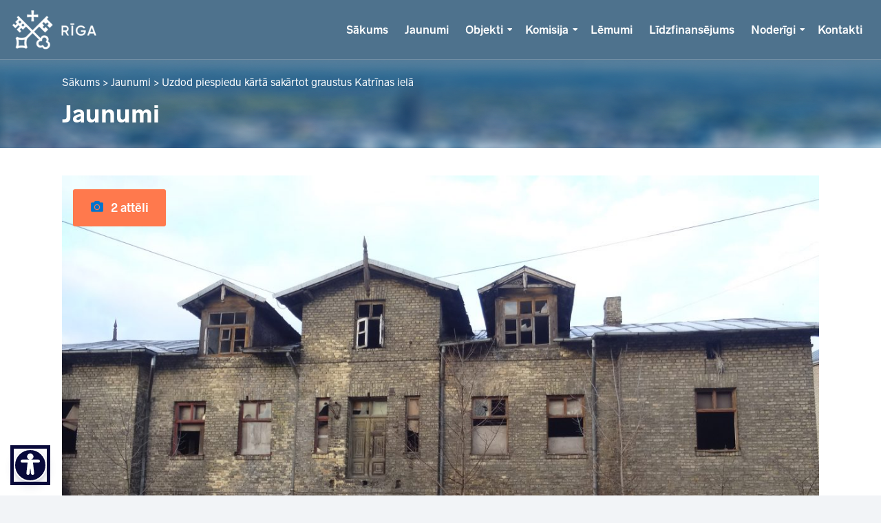

--- FILE ---
content_type: text/html; charset=UTF-8
request_url: https://grausti.riga.lv/jaunumi/uzdod-piespiedu-karta-sakartot-graustus-katrinas-iela/
body_size: 10908
content:
<!doctype html>
<html lang="lv">
<head>
<meta charset="UTF-8">
<meta http-equiv="x-ua-compatible" content="ie=edge">
<meta name="viewport" content="width=device-width, initial-scale=1, maximum-scale=1, user-scalable=no">
<link rel="profile" href="http://gmpg.org/xfn/11">
<link rel="pingback" href="https://grausti.riga.lv/xmlrpc.php">
<link rel='shortcut icon' type='image/x-icon' href='https://grausti.riga.lv/wp-content/themes/grausti/assets/images/favicon.ico' />

<script type="text/javascript">
  //<![CDATA[
    var siteUrl = encodeURIComponent( 'https://grausti.riga.lv/jaunumi/uzdod-piespiedu-karta-sakartot-graustus-katrinas-iela/' );
    var shareTitle = encodeURIComponent( 'Uzdod piespiedu kārtā sakārtot graustus Katrīnas ielā' );
    var shareImg = encodeURIComponent( 'https://grausti.riga.lv/wp-content/themes/grausti/assets/images/logo.svg' );
  //]]> 
</script>



<title>Uzdod piespiedu kārtā sakārtot graustus Katrīnas ielā &#8211; Rīgas valstspilsētas pašvaldības Īpašuma departaments</title>
<meta name='robots' content='max-image-preview:large' />
<link rel="alternate" type="application/rss+xml" title="Rīgas valstspilsētas pašvaldības Īpašuma departaments &raquo; Uzdod piespiedu kārtā sakārtot graustus Katrīnas ielā plūsma" href="https://grausti.riga.lv/jaunumi/uzdod-piespiedu-karta-sakartot-graustus-katrinas-iela/feed/" />
<link rel="alternate" title="oEmbed (JSON)" type="application/json+oembed" href="https://grausti.riga.lv/wp-json/oembed/1.0/embed?url=https%3A%2F%2Fgrausti.riga.lv%2Fjaunumi%2Fuzdod-piespiedu-karta-sakartot-graustus-katrinas-iela%2F&#038;lang=lv" />
<link rel="alternate" title="oEmbed (XML)" type="text/xml+oembed" href="https://grausti.riga.lv/wp-json/oembed/1.0/embed?url=https%3A%2F%2Fgrausti.riga.lv%2Fjaunumi%2Fuzdod-piespiedu-karta-sakartot-graustus-katrinas-iela%2F&#038;format=xml&#038;lang=lv" />
<style id='wp-img-auto-sizes-contain-inline-css' type='text/css'>
img:is([sizes=auto i],[sizes^="auto," i]){contain-intrinsic-size:3000px 1500px}
/*# sourceURL=wp-img-auto-sizes-contain-inline-css */
</style>
<style id='wp-block-library-inline-css' type='text/css'>
:root{--wp-block-synced-color:#7a00df;--wp-block-synced-color--rgb:122,0,223;--wp-bound-block-color:var(--wp-block-synced-color);--wp-editor-canvas-background:#ddd;--wp-admin-theme-color:#007cba;--wp-admin-theme-color--rgb:0,124,186;--wp-admin-theme-color-darker-10:#006ba1;--wp-admin-theme-color-darker-10--rgb:0,107,160.5;--wp-admin-theme-color-darker-20:#005a87;--wp-admin-theme-color-darker-20--rgb:0,90,135;--wp-admin-border-width-focus:2px}@media (min-resolution:192dpi){:root{--wp-admin-border-width-focus:1.5px}}.wp-element-button{cursor:pointer}:root .has-very-light-gray-background-color{background-color:#eee}:root .has-very-dark-gray-background-color{background-color:#313131}:root .has-very-light-gray-color{color:#eee}:root .has-very-dark-gray-color{color:#313131}:root .has-vivid-green-cyan-to-vivid-cyan-blue-gradient-background{background:linear-gradient(135deg,#00d084,#0693e3)}:root .has-purple-crush-gradient-background{background:linear-gradient(135deg,#34e2e4,#4721fb 50%,#ab1dfe)}:root .has-hazy-dawn-gradient-background{background:linear-gradient(135deg,#faaca8,#dad0ec)}:root .has-subdued-olive-gradient-background{background:linear-gradient(135deg,#fafae1,#67a671)}:root .has-atomic-cream-gradient-background{background:linear-gradient(135deg,#fdd79a,#004a59)}:root .has-nightshade-gradient-background{background:linear-gradient(135deg,#330968,#31cdcf)}:root .has-midnight-gradient-background{background:linear-gradient(135deg,#020381,#2874fc)}:root{--wp--preset--font-size--normal:16px;--wp--preset--font-size--huge:42px}.has-regular-font-size{font-size:1em}.has-larger-font-size{font-size:2.625em}.has-normal-font-size{font-size:var(--wp--preset--font-size--normal)}.has-huge-font-size{font-size:var(--wp--preset--font-size--huge)}.has-text-align-center{text-align:center}.has-text-align-left{text-align:left}.has-text-align-right{text-align:right}.has-fit-text{white-space:nowrap!important}#end-resizable-editor-section{display:none}.aligncenter{clear:both}.items-justified-left{justify-content:flex-start}.items-justified-center{justify-content:center}.items-justified-right{justify-content:flex-end}.items-justified-space-between{justify-content:space-between}.screen-reader-text{border:0;clip-path:inset(50%);height:1px;margin:-1px;overflow:hidden;padding:0;position:absolute;width:1px;word-wrap:normal!important}.screen-reader-text:focus{background-color:#ddd;clip-path:none;color:#444;display:block;font-size:1em;height:auto;left:5px;line-height:normal;padding:15px 23px 14px;text-decoration:none;top:5px;width:auto;z-index:100000}html :where(.has-border-color){border-style:solid}html :where([style*=border-top-color]){border-top-style:solid}html :where([style*=border-right-color]){border-right-style:solid}html :where([style*=border-bottom-color]){border-bottom-style:solid}html :where([style*=border-left-color]){border-left-style:solid}html :where([style*=border-width]){border-style:solid}html :where([style*=border-top-width]){border-top-style:solid}html :where([style*=border-right-width]){border-right-style:solid}html :where([style*=border-bottom-width]){border-bottom-style:solid}html :where([style*=border-left-width]){border-left-style:solid}html :where(img[class*=wp-image-]){height:auto;max-width:100%}:where(figure){margin:0 0 1em}html :where(.is-position-sticky){--wp-admin--admin-bar--position-offset:var(--wp-admin--admin-bar--height,0px)}@media screen and (max-width:600px){html :where(.is-position-sticky){--wp-admin--admin-bar--position-offset:0px}}

/*# sourceURL=wp-block-library-inline-css */
</style><style id='global-styles-inline-css' type='text/css'>
:root{--wp--preset--aspect-ratio--square: 1;--wp--preset--aspect-ratio--4-3: 4/3;--wp--preset--aspect-ratio--3-4: 3/4;--wp--preset--aspect-ratio--3-2: 3/2;--wp--preset--aspect-ratio--2-3: 2/3;--wp--preset--aspect-ratio--16-9: 16/9;--wp--preset--aspect-ratio--9-16: 9/16;--wp--preset--color--black: #000000;--wp--preset--color--cyan-bluish-gray: #abb8c3;--wp--preset--color--white: #ffffff;--wp--preset--color--pale-pink: #f78da7;--wp--preset--color--vivid-red: #cf2e2e;--wp--preset--color--luminous-vivid-orange: #ff6900;--wp--preset--color--luminous-vivid-amber: #fcb900;--wp--preset--color--light-green-cyan: #7bdcb5;--wp--preset--color--vivid-green-cyan: #00d084;--wp--preset--color--pale-cyan-blue: #8ed1fc;--wp--preset--color--vivid-cyan-blue: #0693e3;--wp--preset--color--vivid-purple: #9b51e0;--wp--preset--gradient--vivid-cyan-blue-to-vivid-purple: linear-gradient(135deg,rgb(6,147,227) 0%,rgb(155,81,224) 100%);--wp--preset--gradient--light-green-cyan-to-vivid-green-cyan: linear-gradient(135deg,rgb(122,220,180) 0%,rgb(0,208,130) 100%);--wp--preset--gradient--luminous-vivid-amber-to-luminous-vivid-orange: linear-gradient(135deg,rgb(252,185,0) 0%,rgb(255,105,0) 100%);--wp--preset--gradient--luminous-vivid-orange-to-vivid-red: linear-gradient(135deg,rgb(255,105,0) 0%,rgb(207,46,46) 100%);--wp--preset--gradient--very-light-gray-to-cyan-bluish-gray: linear-gradient(135deg,rgb(238,238,238) 0%,rgb(169,184,195) 100%);--wp--preset--gradient--cool-to-warm-spectrum: linear-gradient(135deg,rgb(74,234,220) 0%,rgb(151,120,209) 20%,rgb(207,42,186) 40%,rgb(238,44,130) 60%,rgb(251,105,98) 80%,rgb(254,248,76) 100%);--wp--preset--gradient--blush-light-purple: linear-gradient(135deg,rgb(255,206,236) 0%,rgb(152,150,240) 100%);--wp--preset--gradient--blush-bordeaux: linear-gradient(135deg,rgb(254,205,165) 0%,rgb(254,45,45) 50%,rgb(107,0,62) 100%);--wp--preset--gradient--luminous-dusk: linear-gradient(135deg,rgb(255,203,112) 0%,rgb(199,81,192) 50%,rgb(65,88,208) 100%);--wp--preset--gradient--pale-ocean: linear-gradient(135deg,rgb(255,245,203) 0%,rgb(182,227,212) 50%,rgb(51,167,181) 100%);--wp--preset--gradient--electric-grass: linear-gradient(135deg,rgb(202,248,128) 0%,rgb(113,206,126) 100%);--wp--preset--gradient--midnight: linear-gradient(135deg,rgb(2,3,129) 0%,rgb(40,116,252) 100%);--wp--preset--font-size--small: 13px;--wp--preset--font-size--medium: 20px;--wp--preset--font-size--large: 36px;--wp--preset--font-size--x-large: 42px;--wp--preset--spacing--20: 0.44rem;--wp--preset--spacing--30: 0.67rem;--wp--preset--spacing--40: 1rem;--wp--preset--spacing--50: 1.5rem;--wp--preset--spacing--60: 2.25rem;--wp--preset--spacing--70: 3.38rem;--wp--preset--spacing--80: 5.06rem;--wp--preset--shadow--natural: 6px 6px 9px rgba(0, 0, 0, 0.2);--wp--preset--shadow--deep: 12px 12px 50px rgba(0, 0, 0, 0.4);--wp--preset--shadow--sharp: 6px 6px 0px rgba(0, 0, 0, 0.2);--wp--preset--shadow--outlined: 6px 6px 0px -3px rgb(255, 255, 255), 6px 6px rgb(0, 0, 0);--wp--preset--shadow--crisp: 6px 6px 0px rgb(0, 0, 0);}:where(.is-layout-flex){gap: 0.5em;}:where(.is-layout-grid){gap: 0.5em;}body .is-layout-flex{display: flex;}.is-layout-flex{flex-wrap: wrap;align-items: center;}.is-layout-flex > :is(*, div){margin: 0;}body .is-layout-grid{display: grid;}.is-layout-grid > :is(*, div){margin: 0;}:where(.wp-block-columns.is-layout-flex){gap: 2em;}:where(.wp-block-columns.is-layout-grid){gap: 2em;}:where(.wp-block-post-template.is-layout-flex){gap: 1.25em;}:where(.wp-block-post-template.is-layout-grid){gap: 1.25em;}.has-black-color{color: var(--wp--preset--color--black) !important;}.has-cyan-bluish-gray-color{color: var(--wp--preset--color--cyan-bluish-gray) !important;}.has-white-color{color: var(--wp--preset--color--white) !important;}.has-pale-pink-color{color: var(--wp--preset--color--pale-pink) !important;}.has-vivid-red-color{color: var(--wp--preset--color--vivid-red) !important;}.has-luminous-vivid-orange-color{color: var(--wp--preset--color--luminous-vivid-orange) !important;}.has-luminous-vivid-amber-color{color: var(--wp--preset--color--luminous-vivid-amber) !important;}.has-light-green-cyan-color{color: var(--wp--preset--color--light-green-cyan) !important;}.has-vivid-green-cyan-color{color: var(--wp--preset--color--vivid-green-cyan) !important;}.has-pale-cyan-blue-color{color: var(--wp--preset--color--pale-cyan-blue) !important;}.has-vivid-cyan-blue-color{color: var(--wp--preset--color--vivid-cyan-blue) !important;}.has-vivid-purple-color{color: var(--wp--preset--color--vivid-purple) !important;}.has-black-background-color{background-color: var(--wp--preset--color--black) !important;}.has-cyan-bluish-gray-background-color{background-color: var(--wp--preset--color--cyan-bluish-gray) !important;}.has-white-background-color{background-color: var(--wp--preset--color--white) !important;}.has-pale-pink-background-color{background-color: var(--wp--preset--color--pale-pink) !important;}.has-vivid-red-background-color{background-color: var(--wp--preset--color--vivid-red) !important;}.has-luminous-vivid-orange-background-color{background-color: var(--wp--preset--color--luminous-vivid-orange) !important;}.has-luminous-vivid-amber-background-color{background-color: var(--wp--preset--color--luminous-vivid-amber) !important;}.has-light-green-cyan-background-color{background-color: var(--wp--preset--color--light-green-cyan) !important;}.has-vivid-green-cyan-background-color{background-color: var(--wp--preset--color--vivid-green-cyan) !important;}.has-pale-cyan-blue-background-color{background-color: var(--wp--preset--color--pale-cyan-blue) !important;}.has-vivid-cyan-blue-background-color{background-color: var(--wp--preset--color--vivid-cyan-blue) !important;}.has-vivid-purple-background-color{background-color: var(--wp--preset--color--vivid-purple) !important;}.has-black-border-color{border-color: var(--wp--preset--color--black) !important;}.has-cyan-bluish-gray-border-color{border-color: var(--wp--preset--color--cyan-bluish-gray) !important;}.has-white-border-color{border-color: var(--wp--preset--color--white) !important;}.has-pale-pink-border-color{border-color: var(--wp--preset--color--pale-pink) !important;}.has-vivid-red-border-color{border-color: var(--wp--preset--color--vivid-red) !important;}.has-luminous-vivid-orange-border-color{border-color: var(--wp--preset--color--luminous-vivid-orange) !important;}.has-luminous-vivid-amber-border-color{border-color: var(--wp--preset--color--luminous-vivid-amber) !important;}.has-light-green-cyan-border-color{border-color: var(--wp--preset--color--light-green-cyan) !important;}.has-vivid-green-cyan-border-color{border-color: var(--wp--preset--color--vivid-green-cyan) !important;}.has-pale-cyan-blue-border-color{border-color: var(--wp--preset--color--pale-cyan-blue) !important;}.has-vivid-cyan-blue-border-color{border-color: var(--wp--preset--color--vivid-cyan-blue) !important;}.has-vivid-purple-border-color{border-color: var(--wp--preset--color--vivid-purple) !important;}.has-vivid-cyan-blue-to-vivid-purple-gradient-background{background: var(--wp--preset--gradient--vivid-cyan-blue-to-vivid-purple) !important;}.has-light-green-cyan-to-vivid-green-cyan-gradient-background{background: var(--wp--preset--gradient--light-green-cyan-to-vivid-green-cyan) !important;}.has-luminous-vivid-amber-to-luminous-vivid-orange-gradient-background{background: var(--wp--preset--gradient--luminous-vivid-amber-to-luminous-vivid-orange) !important;}.has-luminous-vivid-orange-to-vivid-red-gradient-background{background: var(--wp--preset--gradient--luminous-vivid-orange-to-vivid-red) !important;}.has-very-light-gray-to-cyan-bluish-gray-gradient-background{background: var(--wp--preset--gradient--very-light-gray-to-cyan-bluish-gray) !important;}.has-cool-to-warm-spectrum-gradient-background{background: var(--wp--preset--gradient--cool-to-warm-spectrum) !important;}.has-blush-light-purple-gradient-background{background: var(--wp--preset--gradient--blush-light-purple) !important;}.has-blush-bordeaux-gradient-background{background: var(--wp--preset--gradient--blush-bordeaux) !important;}.has-luminous-dusk-gradient-background{background: var(--wp--preset--gradient--luminous-dusk) !important;}.has-pale-ocean-gradient-background{background: var(--wp--preset--gradient--pale-ocean) !important;}.has-electric-grass-gradient-background{background: var(--wp--preset--gradient--electric-grass) !important;}.has-midnight-gradient-background{background: var(--wp--preset--gradient--midnight) !important;}.has-small-font-size{font-size: var(--wp--preset--font-size--small) !important;}.has-medium-font-size{font-size: var(--wp--preset--font-size--medium) !important;}.has-large-font-size{font-size: var(--wp--preset--font-size--large) !important;}.has-x-large-font-size{font-size: var(--wp--preset--font-size--x-large) !important;}
/*# sourceURL=global-styles-inline-css */
</style>

<style id='classic-theme-styles-inline-css' type='text/css'>
/*! This file is auto-generated */
.wp-block-button__link{color:#fff;background-color:#32373c;border-radius:9999px;box-shadow:none;text-decoration:none;padding:calc(.667em + 2px) calc(1.333em + 2px);font-size:1.125em}.wp-block-file__button{background:#32373c;color:#fff;text-decoration:none}
/*# sourceURL=/wp-includes/css/classic-themes.min.css */
</style>
<link rel='stylesheet' id='style-css' href='https://grausti.riga.lv/wp-content/themes/grausti/assets/dist/css/style.css?ver=4.0' type='text/css' media='all' />
<link rel='stylesheet' id='override-css' href='https://grausti.riga.lv/wp-content/themes/grausti/assets/dist/css/override.css?ver=4.0' type='text/css' media='all' />
<link rel='stylesheet' id='tooltipster_css-css' href='https://grausti.riga.lv/wp-content/themes/grausti/assets/dist/css/tooltip/tooltipster.bundle.css?ver=4.0' type='text/css' media='all' />
<link rel="https://api.w.org/" href="https://grausti.riga.lv/wp-json/" /><link rel="alternate" title="JSON" type="application/json" href="https://grausti.riga.lv/wp-json/wp/v2/posts/20632" /><link rel="EditURI" type="application/rsd+xml" title="RSD" href="https://grausti.riga.lv/xmlrpc.php?rsd" />
<meta name="generator" content="WordPress 6.9" />
<link rel="canonical" href="https://grausti.riga.lv/jaunumi/uzdod-piespiedu-karta-sakartot-graustus-katrinas-iela/" />
<link rel='shortlink' href='https://grausti.riga.lv/?p=20632' />
<!-- start Simple Custom CSS and JS -->
<style type="text/css">
body {
	font-size: 16px;
}
@media screen and (min-width: 991px) {
	.map-block {
		height: min-content;

		.map-contacts {
			height: 100% !important;
			top: 0;
			bottom: 0;
			right: 0;
			left: 0;
			position: absolute;
			z-index: -1;
		}

		.map-contacts-info-wrapper {
			position: static;
			width: unset;
			-webkit-transform: unset;
			transform: unset;

			h2 {
				line-height: 1;
			}

			& > .container {
				width: 715px;
				margin-left: 5%;
			}
		}
	}
}

.filter-form .inputblock {
	font-size: 15px;
	
	input, select, select option {
		font-size: inherit;
	}
}

.small-md-text {
	font-size: 14px;
}

.small-sm-text {
	font-size: 11px;
}

.startpage-content-inner-wrapper {
	.news-block {
		overflow: hidden;
	}
}

.map-block .map-search {
	left: 30px;
	
	@media screen and (min-width: 1400px) {
		left: 395px;
	}
	
	.inputblock {
		font-size: 15px;
		min-width: 280px;
		width: fit-content;

		input {
			font-size: inherit;
		}

		select {
			min-width: fit-content;
			font-size: inherit;

			option {
				font-size: inherit;
			}
		}
	}
}

.theme-black #cookie-law-info-bar {
    background: #000!important;
}
.theme-yellow #cookie-law-info-bar {
    background: #FDD835!important;
}

h1 {
    font-size: 32px;
}
@media (max-width: 991px) {
    h1 {
        font-size: 24px;
    }
}
@media (max-width: 767px) {
    h1 {
        font-size: 20px;
    }
}
@media (max-width: 500px) {
    h1 {
        font-size: 16px;
        line-height: 16px;
    }
}

.map-block .map-contacts {
    height: 710px;
}

.wc-datepicker {
	width: 100% !important;
	max-width: unset !important;
}

.wc-datepicker__previous-month-button, .wc-datepicker__next-month-button {
	background-color: transparent !important;
	color: #31587c !important;
}

.wc-datepicker__month-select, .wc-datepicker__year-select {
	color: #00305b !important;
	font-size: 16px !important;
	font-weight: 600 !important;
	text-transform: capitalize;
}

.wc-datepicker__date--overflowing {
	pointer-events: none !important;
}

.wc-datepicker__date--overflowing > .sc-wc-datepicker {
	display: none !important;
}

.button:not(.ghost,.clean,.blue,.message) {
    color: #E7FE9D !important;
    background-color: #08093A;
    border: 2px solid #08093A;
}

.button:not(.ghost,.clean,.blue,.message):hover {
    color: #E7FE9D !important;
    background-color: #08082B;
    border: 2px solid #08082B;
}

.header-text-buttons .button:not(.ghost,.clean){
	background-color: #E7FE9D;
	border: 2px solid #E7FE9D;
	color: #08093A !important;
}

.header-text-buttons .button:not(.ghost,.clean):hover{
	background-color: #D4FE48;
	border: 2px solid #D4FE48;
	color: #08093A !important;
}

.menu>li.current-menu-item>a, .menu>li.current-menu-parent>a, .menu>li>a:hover {
	color: #E7FE9D !important;
}

.menu>li>ul>li.current-menu-item>a, .menu>li>ul>li a:hover {
	color: #08093A !important;
	text-decoration: underline !important;
}

.h4-text {
	font-size: 1.25rem; 
	color: #0274cc;
	display: block;
}

.h4-h3 {
	font-size: 1.25rem; 
	color: #0274cc; 
	font-family: "RadnikaNextSemibold", sans-serif;
}

.h4-h2 {
	font-family: "RadnikaNextSemibold", sans-serif;
	font-size: 1.25rem; 
	line-height:1.5rem
}

.h5-text {
	font-size: 1rem; 
	color: #00305b; 
	display: block; 
	font-family: "RadnikaNextSemibold", sans-serif;
}

.h5-h2 {
	font-size: 1rem; 
	color: #00305b; 
	display: block; 
	font-family: "RadnikaNextSemibold", sans-serif;
	line-height: 1.5rem;
	margin-bottom: 0;
}

.h5-h3 {
	font-size: 1rem; 
	color: #00305b; 
	font-family: "RadnikaNextSemibold", sans-serif;
}

.h3-text {
	font-size: 1.375rem; 
	font-family: "RadnikaNextSemibold", sans-serif;
}

.h3-h2 {
	font-family: "RadnikaNextSemibold", sans-serif;
	color: #00305b; 
	font-size: 1.375rem
}

.h6-text {
	font-size: 1rem;
}</style>
<!-- end Simple Custom CSS and JS -->
<!-- Matomo -->
<script>
  var _paq = window._paq = window._paq || [];
  /* tracker methods like "setCustomDimension" should be called before "trackPageView" */
  _paq.push(["setDoNotTrack", true]);
  _paq.push(["disableCookies"]);
  _paq.push(['trackPageView']);
  _paq.push(['enableLinkTracking']);
  _paq.push(['HeatmapSessionRecording::disable']);
  (function() {
    var u="//matomo.riga.lv/";
    _paq.push(['setTrackerUrl', u+'matomo.php']);
    _paq.push(['setSiteId', '16']);
    var d=document, g=d.createElement('script'), s=d.getElementsByTagName('script')[0];
    g.async=true; g.src=u+'matomo.js'; s.parentNode.insertBefore(g,s);
  })();
</script>
<!-- End Matomo Code --></head>

<body class="">

    <div class="page-content-wrapper">
        
        <header aria-label="Lapas galvene" class="header-block header-block-inner"  style="background-image: url('https://grausti.riga.lv/wp-content/themes/grausti/assets/images/content/menu-img.jpg');">
			<div style="background-color: #4E728D; border-bottom: 1px solid rgba(255, 255, 255, 0.2);">
				<div class="container wide header-block-top clearfix" style="border: none">
					<div class="header-top">
						<div  class="header-logo">
							<a href="https://grausti.riga.lv/" tabindex="0">
								<img style="height: 60px;" src="https://grausti.riga.lv/wp-content/themes/grausti/assets/images/grausti_riga_logo.png" alt="Rīgas Domes Īpašuma departaments"/>
							</a>
						</div>
						<nav aria-label="Galvenes navigācija" class="header-menu clearfix" style="display: flex;align-items: center;">
							<div class="menu-block">
								<div class="mobile-menu-open-button">Izvēlne</div>
								<div class="menu-block-outer-wrapper">
									<div class="menu-block-inner-wrapper">
										<div class="mobile-menu-close-button">Aizvērt</div>

										<ul class="menu clearfix">
											<li id="menu-item-35417" class="menu-item menu-item-type-custom menu-item-object-custom menu-item-home menu-item-35417"><a href="https://grausti.riga.lv/" tabindex="0">Sākums</a></li>
<li id="menu-item-35406" class="menu-item menu-item-type-custom menu-item-object-custom menu-item-35406"><a href="https://grausti.riga.lv/jaunumi/" tabindex="0">Jaunumi</a></li>
<li id="menu-item-7985" class="menu-item menu-item-type-custom menu-item-object-custom menu-item-has-children menu-item-7985"><a href="#" tabindex="0">Objekti</a>
<ul class="sub-menu">
	<li id="menu-item-343" class="menu-item menu-item-type-custom menu-item-object-custom menu-item-343"><a href="https://grausti.riga.lv/objekti/" tabindex="0">Objektu saraksts</a></li>
	<li id="menu-item-362" class="menu-item menu-item-type-post_type menu-item-object-page menu-item-362"><a href="https://grausti.riga.lv/zinot-par-graustu/" tabindex="0">Ziņot par graustu</a></li>
</ul>
</li>
<li id="menu-item-7987" class="menu-item menu-item-type-custom menu-item-object-custom menu-item-has-children menu-item-7987"><a href="#" tabindex="0">Komisija</a>
<ul class="sub-menu">
	<li id="menu-item-7986" class="menu-item menu-item-type-custom menu-item-object-custom menu-item-7986"><a href="https://grausti.riga.lv/komisija/#c1" tabindex="0">Vispārēja informācija</a></li>
	<li id="menu-item-363" class="menu-item menu-item-type-custom menu-item-object-custom menu-item-363"><a href="https://grausti.riga.lv/komisija/#c2" tabindex="0">Komisijas locekļi</a></li>
	<li id="menu-item-364" class="menu-item menu-item-type-custom menu-item-object-custom menu-item-364"><a href="https://grausti.riga.lv/komisija/#c3" tabindex="0">Darba kārtība un lēmumi</a></li>
</ul>
</li>
<li id="menu-item-31" class="menu-item menu-item-type-post_type menu-item-object-page menu-item-31"><a href="https://grausti.riga.lv/lemumi/" tabindex="0">Lēmumi</a></li>
<li id="menu-item-5108" class="menu-item menu-item-type-custom menu-item-object-custom menu-item-5108"><a target="_blank" rel="noopener noreferrer" href="https://atjauno.riga.lv/" tabindex="0">Līdzfinansējums</a></li>
<li id="menu-item-7988" class="menu-item menu-item-type-custom menu-item-object-custom menu-item-has-children menu-item-7988"><a href="#" tabindex="0">Noderīgi</a>
<ul class="sub-menu">
	<li id="menu-item-267" class="menu-item menu-item-type-post_type menu-item-object-page menu-item-267"><a href="https://grausti.riga.lv/noderigi/informacija-graustu-ipasniekiem/" tabindex="0">Informācija vidi degradējošu būvju īpašniekiem</a></li>
	<li id="menu-item-269" class="menu-item menu-item-type-post_type menu-item-object-page menu-item-269"><a href="https://grausti.riga.lv/noderigi/normativie-akti/" tabindex="0">Normatīvie akti</a></li>
	<li id="menu-item-268" class="menu-item menu-item-type-post_type menu-item-object-page menu-item-268"><a href="https://grausti.riga.lv/noderigi/statistika/" tabindex="0">Statistika</a></li>
	<li id="menu-item-10396" class="menu-item menu-item-type-post_type menu-item-object-page menu-item-privacy-policy menu-item-10396"><a href="https://grausti.riga.lv/noderigi/privatuma-politika/" tabindex="0">Privātuma politika</a></li>
	<li id="menu-item-10395" class="menu-item menu-item-type-post_type menu-item-object-page menu-item-10395"><a href="https://grausti.riga.lv/noderigi/sikdatnes/" tabindex="0">Sīkdatnes</a></li>
	<li id="menu-item-25080" class="menu-item menu-item-type-post_type menu-item-object-page menu-item-25080"><a href="https://grausti.riga.lv/noderigi/pieklustamibas-pazinojums/" tabindex="0">Piekļūstamības paziņojums</a></li>
	<li id="menu-item-27357" class="menu-item menu-item-type-post_type menu-item-object-page menu-item-27357"><a href="https://grausti.riga.lv/noderigi/par-e-adreses-kanala-izmantosanu/" tabindex="0">Par e-adreses kanāla izmantošanu</a></li>
</ul>
</li>
<li id="menu-item-34" class="menu-item menu-item-type-post_type menu-item-object-page menu-item-34"><a href="https://grausti.riga.lv/kontakti/" tabindex="0">Kontakti</a></li>
										</ul>
										<div class="header-extras extras-mobile">
											<ul>
												<li class="adjust-contrast">
													<img src="https://grausti.riga.lv/wp-content/themes/grausti/assets/images/adjust-contrast.svg" alt="Pielāgot kontrastu" tabindex="0" />
													<ul class="size">
														<li class="default" id="default"><a href="#" tabindex="0">A</a></li>
														<li class="black" id="black"><a href="#" tabindex="0">A</a></li>
														<li class="yellow" id="yellow"><a href="#" tabindex="0">A</a></li>
													</ul>
												</li>
												<li class="font-size">
													<img src="https://grausti.riga.lv/wp-content/themes/grausti/assets/images/font-size.svg" alt="Pielāgot teskta izmēru" tabindex="0" />
													<ul class="size">
														<li class="plus" id="size-up" tabindex="0"></li>
														<li class="letters"></li>
														<li class="minus" id="size-down" tabindex="0"></li>
													</ul>
												</li>
											</ul>
										</div>
									</div>
								</div>
							</div>                      
						</nav>
						<!--
						<style>
							@media (min-width: 1200px) {
								.header-extras {
									display: flex;
									align-items: center;
								}
							}
						</style>
						<div class="header-extras">
							<ul>
								<li class="adjust-contrast">
									<img src="https://grausti.riga.lv/wp-content/themes/grausti/assets/images/adjust-contrast.svg" alt="Pielāgot kontrastu" tabindex="0" />
									<ul class="size">
										<li class="default" id="default"><a href="#" tabindex="0">A</a></li>
										<li class="black" id="black"><a href="#" tabindex="0">A</a></li>
										<li class="yellow" id="yellow"><a href="#" tabindex="0">A</a></li>
									</ul>
								</li>
								<li class="font-size">
									<img src="https://grausti.riga.lv/wp-content/themes/grausti/assets/images/font-size.svg" alt="Pielāgot teskta izmēru" tabindex="0" />
									<ul class="size">
										<li class="plus" id="size-up" tabindex="0"></li>
										<li class="letters"></li>
										<li class="minus" id="size-down" tabindex="0"></li>
									</ul>
								</li>
							</ul>
						</div>
						-->
					</div>
				</div>
			</div>
			
<div class="container">

	<div class="breadcrumb">
	    <span property="itemListElement" typeof="ListItem"><a property="item" typeof="WebPage" title="Go to Rīgas valstspilsētas pašvaldības Īpašuma departaments." href="https://grausti.riga.lv" class="home"><span property="name">Sākums</span></a><meta property="position" content="1"></span> &gt; <span property="itemListElement" typeof="ListItem"><a property="item" typeof="WebPage" title="Go to the Jaunumi category archives." href="https://grausti.riga.lv/jaunumi/" class="taxonomy category"><span property="name">Jaunumi</span></a><meta property="position" content="2"></span> &gt; <span class="post post-post current-item">Uzdod piespiedu kārtā sakārtot graustus Katrīnas ielā</span>	</div>

	
            <h1 class="page-title">Jaunumi</h1>
    
    
    
    
    
</div>
        </header>
<main class="page-content-inner-wrapper" aria-label="Lapas saturs">

	
		<!-- main image start -->
			    	    	<div class="container">
				<div class="open-image" alt="Uzdod piespiedu kārtā sakārtot graustus Katrīnas ielā">
					<img src="https://grausti.riga.lv/wp-content/uploads/2019/09/katrinas1-1200x900.jpg" />
											<div class="gallery-button">
							<span>2 attēli</span>
						</div>
									</div>
			</div>
		
									<div class="open-gallery-block-wrapper">
					<div class="open-gallery-block-inner w-100 h-100">
						<div class="d-table w-100 h-100">
							<div class="d-table-row">
								<div class="d-table-cell align-middle">
									<div class="container position-relative popup">
										<div class="gallery-close"></div>
										<div class="row">
											<div class="col-24 col-xl-18">
												<div class="slider-block gallery-slider loading">
													<div class="slider-holder">
																										            <div class="slider-item gallery-item">
																<img src="https://grausti.riga.lv/wp-content/uploads/2019/09/IMG_2831c.jpg">
															</div>
												        												            <div class="slider-item gallery-item">
																<img src="https://grausti.riga.lv/wp-content/uploads/2019/09/IMG_2825c.jpg">
															</div>
												        													</div>
													<div class="open-slider-controls"></div>
												</div>
											</div>
											<div class="col-24 col-xl-6">
												<h5 class="open-gallery-title pt-3 pt-xl-0">Uzdod piespiedu kārtā sakārtot graustus Katrīnas ielā</h5>
												<small class="gallery-count"><span></span>/2</small>
												<div class="slider-block gallery-slider-small loading">
													<div class="slider-holder">
																													<div class="slider-item gallery-item-small">
																<img src="https://grausti.riga.lv/wp-content/uploads/2019/09/IMG_2831c-100x100.jpg">
															</div>
												        															<div class="slider-item gallery-item-small">
																<img src="https://grausti.riga.lv/wp-content/uploads/2019/09/IMG_2825c-100x100.jpg">
															</div>
												        													</div>
												</div>
											</div>
										</div>
									</div>
								</div>
							</div>
						</div>
					</div>
				</div>
							<!-- main image end -->

				<!-- meta start -->
		<div class="meta-block">
			<div class="container">
				<div class="text-style">
					<div class="date">14. marts, 2016</div>
				</div>
			</div>
		</div>
		<!-- meta end -->
		
		<!-- text title start -->
		<div class="container">
			<div class="text-style">
				<h2>Uzdod piespiedu kārtā sakārtot graustus Katrīnas ielā</h2>
			</div>
		</div>
		<!-- text title end -->

		
	        				<!-- text block start -->
				<div class="container">
					<div class="text-style">
						<p style="text-align: justify;"><strong>Piespiedu kārtā SIA &#8220;Grupo Lar Real Estate Latvia&#8221; uzdos sakārtot tai piederošus graustus Rīgā, Katrīnas ielā 1, šodien vienojās Rīgas domes Īpašuma komitejas deputāti.</strong> &nbsp;</p>
<p style="text-align:justify">&nbsp;</p>
<p style="text-align:justify">Sertificēts būvinženieris Antons Le&scaron;inskis ir apsekojis minētās būves un secinājis, ka to kopējais stāvoklis raksturojams kā avārijas &#8211; to stāvoklis neatbilst Būvniecības likumā noteiktajām prasībām attiecībā uz būves lieto&scaron;anas dro&scaron;ību, mehānisko stiprību un stabilitāti, tāpēc turpmākā būvju izmanto&scaron;ana nav ieteicama. Būvju tehniskais stāvoklis apdraud tre&scaron;o personu veselības un dzīvības apdraudējumu.</p>
<p style="text-align:justify">&nbsp;</p>
<p style="text-align:justify">Pa&scaron;valdība tās iesaka vai nu nojaukt, vai sakārtot.</p>
<p style="text-align:justify">&nbsp;</p>
<p style="text-align:justify">Valsts kultūras pieminekļu aizsardzības inspekcija apstiprinājusi, ka neiebilst pret būvju nojauk&scaron;anu.</p>
<p style="text-align:justify">&nbsp;</p>
<p style="text-align:justify">Īpa&scaron;niece februārī informēja Īpa&scaron;uma departamenta pārstāvjus, ka tiek izstrādāts tehniskais projekts būvju nojauk&scaron;anai un plānots līdz marta vidum noslēgt būvju logus un durvis, izcirst teritorijā augo&scaron;os krūmus, līdz 20.martam novākt teritorijā atrodo&scaron;os atkritumus un būvgružus, līdz 25.martam nojaukt teritorijā eso&scaron;o nelikumīgo garāžas ēku, bet 2016.gada jūnijā sākt būvju nojauk&scaron;anu.</p>
<p style="text-align:justify">&nbsp;</p>
<p style="text-align:justify">Papildus īpa&scaron;niece vēstulē norādīja, ka ir sākts darbs pie jaunu tramvaja kontakttīklu balstu projektē&scaron;anas un ierīko&scaron;anas būvju teritorijā.</p>
<p style="text-align:justify">&nbsp;</p>
<p style="text-align:justify">Ar Rīgas domes lēmumu tiks uzdots SIA &quot;Grupo Lar Real Estate Latvia&quot; nekavējoties, bet ne vēlāk kā vienas nedēļas laikā no lēmuma spēkā stā&scaron;anās dienas veikt būvju norobežo&scaron;anu, lai nodro&scaron;inātu to nepieejamību. Četru mēne&scaron;u laikā no lēmuma spēkā stā&scaron;anās dienas uzdots izstrādāt nepiecie&scaron;amo dokumentāciju būvju sakārto&scaron;anai un saskaņot to ar Rīgas pilsētas būvvaldi, kā arī sākt būvju sakārto&scaron;anas darbus normatīvajos aktos noteiktajā kārtībā.</p>
<p style="text-align:justify">&nbsp;</p>
<p style="text-align:justify">Būvju sakārto&scaron;anas darbi pabeidzami ne vēlāk kā se&scaron;u mēne&scaron;u laikā no lēmuma spēkā stā&scaron;anās dienas.</p>
<p style="text-align:justify">&nbsp;</p>
<p style="text-align:justify">Ja noteiktajā termiņā netiks izpildīti minētie darbi, Rīgas domes Īpa&scaron;uma departamentam būs jānodro&scaron;ina lēmuma piespiedu izpilde, veicot būvju sakārto&scaron;anas darbus tādā apmērā, lai novērstu bīstamību un apdraudējumu cilvēku dro&scaron;ībai. Tos finansēs pa&scaron;valdība, pēcāk piedzenot iztērētos līdzekļus no īpa&scaron;nieces.</p>
<p style="text-align:justify">&nbsp;</p>
<p style="text-align:justify">Veicot lēmuma piespiedu izpildi, sabiedriskā transporta kontakttīkla pārveides projekta realizē&scaron;anas izdevumus segs no pa&scaron;valdības līdzekļiem atbilsto&scaron;i Īpa&scaron;uma departamenta iesniegtajiem finansējuma pieprasījumiem, bet nepārsniedzot 30 000 eiro, ieskaitot pievienotās vērtības nodokli.</p>
<p style="text-align:justify">&nbsp;</p>
<p style="text-align:justify">Par &scaron;o jautājumu vēl būs jālemj deputātiem Rīgas domes sēdē.</p>
<p style="text-align:justify">&nbsp;</p>
<p style="text-align:justify">&nbsp;</p>
<p style="text-align:justify">Ziņu aģentūra &quot;Leta&quot;</p></p>
						<p>&nbsp;</p>
					</div>
				</div>
				<!-- text block end -->

			

		
		<div class="container">
	    	
<div class="share-block">
	<div class="row align-items-center">
		<div class="col-8">
			<a href="#" onclick="window.history.back();" class="back">Atpakaļ</a>
		</div>
		<div class="col-16 text-right">
			<div class="share">
				<span>Dalīties ar šo informāciju:</span>    
				<a href="javascript:;" target="_blank" id="facebook" class="share" onclick="javascript:window.open('http://www.facebook.com/share.php?s=100&amp;p[title]=' + shareTitle + '&amp;p[url]=' + siteUrl,'fb','width=800,height=600');" tabindex="0">
				    <img src="https://grausti.riga.lv/wp-content/themes/grausti/assets/images/facebook.svg" alt="Facebook">
				</a>
				<a href="javascript:;" target="_blank" id="twitter" class="share" onclick="javascript:window.open('https://twitter.com/intent/tweet?url='+siteUrl+'&amp;text='+shareTitle,'tw','width=800,height=600');" tabindex="0">
				    <img src="https://grausti.riga.lv/wp-content/themes/grausti/assets/images/twitter.svg" alt="Twitter">
				</a>
			</div>
		</div>
	</div>
</div>		</div>


	
</main>

	<div class="quick-links">
		<div class="container">
			<div class="row">
									<div class="col-24 col-lg-8 col-sm-12">
						<div class="quick-links-item">
							<div class="quick-links-icon">
								<img src="https://grausti.riga.lv/wp-content/uploads/2025/11/large-sazinies.svg" alt="Saziņas forma">
							</div>
							<div class="quick-links-info">
																<a href="https://grausti.riga.lv/kontakti#form" class="more h4-text" target="_self" tabindex="0">Saziņas forma</a>
								<p class="small-md-text" style="color: #666771">Sazinies ar mums</p>
							</div>
						</div>
					</div>
									<div class="col-24 col-lg-8 col-sm-12">
						<div class="quick-links-item">
							<div class="quick-links-icon">
								<img src="https://grausti.riga.lv/wp-content/uploads/2025/11/large-lemumi.svg" alt="Lēmumi">
							</div>
							<div class="quick-links-info">
																<a href="https://grausti.riga.lv/lemumi/" class="more h4-text" target="_self" tabindex="0">Lēmumi</a>
								<p class="small-md-text" style="color: #666771">RD lēmumi par piespiedu sakārtošanu</p>
							</div>
						</div>
					</div>
									<div class="col-24 col-lg-8 col-sm-12">
						<div class="quick-links-item">
							<div class="quick-links-icon">
								<img src="https://grausti.riga.lv/wp-content/uploads/2025/11/large-grausts.svg" alt="Vidi degradējošo būvju īpašniekiem">
							</div>
							<div class="quick-links-info">
																<a href="https://grausti.riga.lv/noderigi/informacija-graustu-ipasniekiem/" class="more h4-text" target="_self" tabindex="0">Vidi degradējošo būvju īpašniekiem</a>
								<p class="small-md-text" style="color: #666771">Informācija degradējošo būvju īpašniekiem</p>
							</div>
						</div>
					</div>
									<div class="col-24 col-lg-8 col-sm-12">
						<div class="quick-links-item">
							<div class="quick-links-icon">
								<img src="https://grausti.riga.lv/wp-content/uploads/2025/11/large-komisija.svg" alt="Komisija">
							</div>
							<div class="quick-links-info">
																<a href="https://grausti.riga.lv/komisija/" class="more h4-text" target="_self" tabindex="0">Komisija</a>
								<p class="small-md-text" style="color: #666771">Pilsētvides attīstības un kvalitātes komisija</p>
							</div>
						</div>
					</div>
									<div class="col-24 col-lg-8 col-sm-12">
						<div class="quick-links-item">
							<div class="quick-links-icon">
								<img src="https://grausti.riga.lv/wp-content/uploads/2025/11/large-zinas.svg" alt="Jaunumi">
							</div>
							<div class="quick-links-info">
																<a href="https://grausti.riga.lv/jaunumi/" class="more h4-text" target="_self" tabindex="0">Jaunumi</a>
								<p class="small-md-text" style="color: #666771">Ziņas un informācija</p>
							</div>
						</div>
					</div>
							</div>
		</div>
	</div>

</div>

<footer class="footer-block" aria-label="Lapas kajēne">

	<div class="footer-top">
		<div class="container">
			<div class="row">
				<div class="col-lg-4 col-sm-12">
					<div class="footer-top-info">
						<span>E-pasts:</span>
						<a href="mailto:dibs@riga.lv" tabindex="0">dibs@riga.lv</a>
					</div>
					<div class="footer-top-info">
						<span>Tālrunis informācijai:</span>
						<a href="tel:67012061" tabindex="0">67012061</a>
					</div>
					<div class="footer-top-info">
                        <a href=https://latvija.lv/lv/Eaddress/write?address=_default@90000038741><img class="alignnone size-medium wp-image-27379" src=https://grausti.riga.lv/wp-content/uploads/2021/11/eadrese-grausti.png alt="latvija.lv" width="152" height="60" /></a>
                        </a>
					</div>
				</div>
				<div class="col-lg-4 col-sm-12">
					<div class="footer-top-info">
						<span>Saites:</span>
						<a href="https://grausti.riga.lv/noderigi/privatuma-politika/" tabindex="0">Privātuma politika</a><a href="https://grausti.riga.lv/kontakti/" tabindex="0">Kontakti</a>					</div>
				</div>
				<div class="col-lg-4 col-sm-12">
					<div class="footer-top-info">
						<ul class="menu clearfix">
                            <li class="search">
                                <a href="#" tabindex="0">Meklēt</a>
                                <div class="inputblock menu-search">
                                    <form role="search" method="get" class="search-form" action="https://grausti.riga.lv/meklesanas-rezultati/">
                                        <input type="search" value="" name="cs" placeholder="Meklēt..." class="search" autocomplete="off" style="outline: none;" tabindex="0">
                                        <button type="submit" class="search-button" tabindex="0"></button>
                                    </form>
                                </div>
                            </li>
                        </ul>
					</div>
				</div>
				<div class="col-lg-12 col-sm-12 text-lg-right text-md-left">
						<div class="footer-top-social">
															<a href="https://www.facebook.com/RigaAttistas" target="_blank" tabindex="0"><img src="https://grausti.riga.lv/wp-content/themes/grausti/assets/images/facebook.svg" alt="Facebook"></a>
																						<a href="https://twitter.com/RigasDome" target="_blank" tabindex="0"><img src="https://grausti.riga.lv/wp-content/themes/grausti/assets/images/twitter.svg" alt="Twitter"></a>
																						<a href="https://www.instagram.com/riga.lv/?igshid=MzRlODBiNWFlZA%3D%3D" target="_blank" tabindex="0"><img src="https://grausti.riga.lv/wp-content/themes/grausti/assets/images/instagram.svg" alt="Instagram"></a>
													</div>
					
					<div class="footer-top-info"><span>Informācija tiek atjaunota ne retāk kā reizi mēnesī</span></div>	
					<div class="footer-top-info text-style text-lg-right text-md-left"><p class="h6-text">Paziņojums par tīmekļvietnes www.grausti.riga.lv sīkdatnēm:</p>
<p>Šīs tīmekļvietnes pārzinis ir Rīgas valstspilsētas pašvaldības Īpašuma departaments (kontaktinformācija: <a href="mailto:di@riga.lv" target="_blank" rel="noopener">di@riga.lv</a>).</p>
<p>Tīmekļvietne lieto tikai tehniskās, nepieciešamās sīkdatnes.</p>
<p>Papildus informācija par tīmekļvietnē veidotajām sīkdatnēm apskatāma  <a href="https://grausti.riga.lv/noderigi/sikdatnes/" target="_blank" rel="noopener">ŠEIT.</a></p>
</div>
				</div>
			</div>
		</div>
	</div>

	<div class="footer-bottom">
		<div class="container text-left">
			<div class="row align-items-center">
				<div class="col-lg-20 col-sm-18">
					<div class="footer-bottom-info" style="opacity: 1">
						© Rīgas valstspilsētas pašvaldības Īpašuma departaments. Izmantoti Nekustamā īpašuma valsts kadastra informācijas sistēmas dati, 2025.gads					</div>				
				</div>
			</div>
		</div>
	</div>

</footer>

<a href="#" id="back-to-top" title="Back to top">
	<img alt="Atpakaļ uz augšu" src="https://grausti.riga.lv/wp-content/themes/grausti/assets/images/to-top.svg">
</a>


<script type="speculationrules">
{"prefetch":[{"source":"document","where":{"and":[{"href_matches":"/*"},{"not":{"href_matches":["/wp-*.php","/wp-admin/*","/wp-content/uploads/*","/wp-content/*","/wp-content/plugins/*","/wp-content/themes/grausti/*","/*\\?(.+)"]}},{"not":{"selector_matches":"a[rel~=\"nofollow\"]"}},{"not":{"selector_matches":".no-prefetch, .no-prefetch a"}}]},"eagerness":"conservative"}]}
</script>
<script type="text/javascript" id="accessibility-widget-js-extra">
/* <![CDATA[ */
var _cyA11yConfig = {"status":{"mobile":true,"desktop":true},"iconId":"accessibility","iconSize":"48","label":"Accessibility widget","heading":"Accessibility menu","position":{"mobile":"bottom-right","desktop":"bottom-left"},"language":{"default":"lv","selected":[]},"margins":{"desktop":{"top":20,"bottom":20,"left":20,"right":20},"mobile":{"top":20,"bottom":20,"left":20,"right":20}},"primaryColor":"#08093a","modules":{"color":{"darkContrast":{"enabled":true},"lightContrast":{"enabled":true},"highContrast":{"enabled":true},"highSaturation":{"enabled":true},"lightSaturation":{"monochrome":true},"content":{"highlightText":{"enabled":true},"highlightLinks":{"enabled":true},"dyslexicFont":{"enabled":true},"letterSpacing":{"enabled":true},"lineHeight":{"enabled":true},"fontWeight":{"enabled":true}}},"statement":{"enabled":false,"url":""}}};
var _cyA11yAssets = {"fonts":"https://grausti.riga.lv/wp-content/plugins/accessibility-widget/lite/frontend/assets/fonts/"};
//# sourceURL=accessibility-widget-js-extra
/* ]]> */
</script>
<script type="text/javascript" src="https://grausti.riga.lv/wp-content/plugins/accessibility-widget/lite/frontend/assets/js/widget.min.js?ver=3.0.8" id="accessibility-widget-js"></script>
<script type="text/javascript" src="https://grausti.riga.lv/wp-content/themes/grausti/assets/dist/js/scripts.js?ver=4.0" id="jquery-js-js"></script>
<script type="text/javascript" src="https://grausti.riga.lv/wp-content/themes/grausti/assets/dist/js/tooltip/tooltipster.bundle.min.js?ver=4.0" id="tooltip-js-js"></script>
<script type="text/javascript" src="https://grausti.riga.lv/wp-content/themes/grausti/assets/src/js/modules/txt-size.js?ver=4.0" id="txt-size-js-js"></script>
<script type="text/javascript" src="https://grausti.riga.lv/wp-content/themes/grausti/assets/src/js/modules/txt-color.js?ver=4.0" id="txt-color-js-js"></script>
<script type="text/javascript" src="https://grausti.riga.lv/wp-content/themes/grausti/assets/src/js/modules/tooltip.js?ver=4.0" id="tooltip-script-js-js"></script>
<script type="text/javascript" src="https://grausti.riga.lv/wp-content/themes/grausti/assets/src/js/modules/alert.js?ver=4.0" id="alert-js-js"></script>
<script type="text/javascript" src="https://grausti.riga.lv/wp-content/themes/grausti/assets/src/js/modules/gallery_slider.js?ver=4.0" id="gallery_slider-js-js"></script>
<script type="text/javascript" src="https://grausti.riga.lv/wp-content/themes/grausti/assets/src/js/modules/tab_focus.js?ver=4.0" id="tab-focus-js-js"></script>
</body>
</html>


--- FILE ---
content_type: image/svg+xml
request_url: https://grausti.riga.lv/wp-content/themes/grausti/assets/images/adjust-contrast.svg
body_size: 1226
content:
<svg height="20" viewBox="0 0 20 20" width="20" xmlns="http://www.w3.org/2000/svg"><path d="m16.9114533 5.98006378c-.7146424-1.22430979-1.6840091-2.19367654-2.9083554-2.90828246-1.2245649-.71456947-2.5613485-1.07178132-4.01137125-1.07178132-1.44987699 0-2.7870615.35721185-4.01140774 1.07178132-1.22441914.71449658-2.19378588 1.68386333-2.90842825 2.90828246-.71467881 1.22449203-1.07189066 2.56167654-1.07189066 4.01144419 0 1.44984053.35732118 2.78680643 1.07178132 4.01137133.71460592 1.2243098 1.68397267 2.1936765 2.9083918 2.9083553 1.22449203.7145331 2.5615672 1.0717813 4.01140775 1.0717813 1.44984053 0 2.78706153-.3572482 4.01148063-1.0717813 1.2240547-.7144237 2.1934579-1.6840455 2.908246-2.9083553.7144602-1.2244556 1.0716356-2.5616037 1.0716356-4.01137133.0000364-1.44991344-.3571754-2.78713439-1.0714898-4.01144419zm-6.91983599 9.67201822c-1.02673348 0-1.9736492-.2530478-2.84074715-.7596902-.86702506-.5064237-1.55382232-1.1933667-2.06020957-2.0602096-.50649658-.8670979-.75965376-1.8140136-.75965376-2.84082001 0-1.02673349.25326652-1.97364921.75965376-2.84074716.50627791-.86709795 1.19318451-1.55396811 2.06020957-2.06035535.86709795-.50638724 1.81401367-.75958086 2.84074715-.75958086z" fill="#fff"/></svg>

--- FILE ---
content_type: image/svg+xml
request_url: https://grausti.riga.lv/wp-content/themes/grausti/assets/images/font-size.svg
body_size: 507
content:
<svg height="20" viewBox="0 0 20 20" width="20" xmlns="http://www.w3.org/2000/svg"><g fill="#fff" fill-rule="nonzero"><path d="m2.04877873 17h-2.04877873l4.59145947-13h2.03048606l4.59145947 13h-2.05487629l-1.04877958-3.1484375h-5.01219082zm3.48170432-10.42285156-1.8597545 5.57324216h3.86585034l-1.8597545-5.57324216z"/><path d="m13.6716684 17h-1.6716684l3.0436184-9h1.9333942l3.0478398 9h-1.6716684l-.7176354-2.2192383h-3.2504662zm1.1355525-3.5288086h2.4061893l-1.1693236-3.62548828h-.0675422z"/></g></svg>

--- FILE ---
content_type: image/svg+xml
request_url: https://grausti.riga.lv/wp-content/uploads/2025/11/large-komisija.svg
body_size: 4185
content:
<svg width="40" height="40" viewBox="0 0 40 40" fill="none" xmlns="http://www.w3.org/2000/svg">
<path fill-rule="evenodd" clip-rule="evenodd" d="M35.25 20C36.5417 20 37.6562 20.4896 38.5938 21.4688C39.5312 22.4479 40 23.625 40 25C40 25.2917 39.9062 25.5312 39.7188 25.7188C39.5312 25.9062 39.2917 26 39 26C38.7083 26 38.4688 25.9062 38.2812 25.7188C38.0938 25.5312 38 25.2917 38 25C38 24.1667 37.7292 23.4583 37.1875 22.875C36.6458 22.2917 36 22 35.25 22H32.75C32.4167 22 32.0833 22.0625 31.75 22.1875C31.2917 21.6875 30.7708 21.2292 30.1875 20.8125C30.9792 20.2708 31.8333 20 32.75 20H35.25ZM25 21.25C26.1667 21.25 27.2604 21.5 28.2812 22C29.3021 22.5 30.125 23.2292 30.75 24.1875C31.5833 25.3958 32 26.7292 32 28.1875V31C32 31.8333 31.7083 32.5417 31.125 33.125C30.5417 33.7083 29.8333 34 29 34H11C10.1667 34 9.45833 33.7083 8.875 33.125C8.29167 32.5417 8 31.8333 8 31V28.1875C8 26.7292 8.41667 25.3958 9.25 24.1875C9.875 23.2292 10.6979 22.5 11.7188 22C12.7396 21.5 13.8333 21.25 15 21.25C15.6667 21.25 16.4375 21.375 17.3125 21.625C18.2708 21.875 19.1667 22 20 22C20.8333 22 21.7292 21.875 22.6875 21.625C23.5625 21.375 24.3333 21.25 25 21.25ZM30 31V28.1875C30 27.1458 29.7083 26.1875 29.125 25.3125C28.6667 24.6458 28.0833 24.1354 27.375 23.7812C26.6667 23.4271 25.875 23.25 25 23.25C24.5 23.25 23.875 23.3542 23.125 23.5625C22.0417 23.8542 21 24 20 24C19 24 17.9583 23.8542 16.875 23.5625C16.125 23.3542 15.5 23.25 15 23.25C14.125 23.25 13.3229 23.4271 12.5938 23.7812C11.8646 24.1354 11.2917 24.6458 10.875 25.3125C10.2917 26.1875 10 27.1458 10 28.1875V31C10 31.2917 10.0938 31.5312 10.2812 31.7188C10.4688 31.9062 10.7083 32 11 32H29C29.2917 32 29.5312 31.9062 29.7188 31.7188C29.9062 31.5312 30 31.2917 30 31ZM9.8125 20.8125C9.22917 21.2292 8.70833 21.6875 8.25 22.1875C7.91667 22.0625 7.58333 22 7.25 22H4.75C4 22 3.35417 22.2917 2.8125 22.875C2.27083 23.4583 2 24.1667 2 25C2 25.2917 1.90625 25.5312 1.71875 25.7188C1.53125 25.9062 1.29167 26 1 26C0.708333 26 0.46875 25.9062 0.28125 25.7188C0.09375 25.5312 0 25.2917 0 25C0 23.625 0.46875 22.4479 1.40625 21.4688C2.34375 20.4896 3.45833 20 4.75 20H7.25C8.16667 20 9.02083 20.2708 9.8125 20.8125Z" fill="#08093A"/>
<path fill-rule="evenodd" clip-rule="evenodd" d="M34 18C32.625 18 31.4479 17.5104 30.4688 16.5312C29.4896 15.5521 29 14.375 29 13C29 11.625 29.4896 10.4479 30.4688 9.46875C31.4479 8.48958 32.625 8 34 8C35.375 8 36.5521 8.48958 37.5312 9.46875C38.5104 10.4479 39 11.625 39 13C39 14.375 38.5104 15.5521 37.5312 16.5312C36.5521 17.5104 35.375 18 34 18ZM34 10C33.1667 10 32.4583 10.2917 31.875 10.875C31.2917 11.4583 31 12.1667 31 13C31 13.8333 31.2917 14.5417 31.875 15.125C32.4583 15.7083 33.1667 16 34 16C34.8333 16 35.5417 15.7083 36.125 15.125C36.7083 14.5417 37 13.8333 37 13C37 12.1667 36.7083 11.4583 36.125 10.875C35.5417 10.2917 34.8333 10 34 10ZM20 20C18.75 20 17.5833 19.6875 16.5 19.0625C15.4167 18.4375 14.5625 17.5833 13.9375 16.5C13.3125 15.4167 13 14.25 13 13C13 11.75 13.3125 10.5833 13.9375 9.5C14.5625 8.41667 15.4167 7.5625 16.5 6.9375C17.5833 6.3125 18.75 6 20 6C21.25 6 22.4167 6.3125 23.5 6.9375C24.5833 7.5625 25.4375 8.41667 26.0625 9.5C26.6875 10.5833 27 11.75 27 13C27 14.25 26.6875 15.4167 26.0625 16.5C25.4375 17.5833 24.5833 18.4375 23.5 19.0625C22.4167 19.6875 21.25 20 20 20ZM20 8C18.625 8 17.4479 8.48958 16.4688 9.46875C15.4896 10.4479 15 11.625 15 13C15 14.375 15.4896 15.5521 16.4688 16.5312C17.4479 17.5104 18.625 18 20 18C21.375 18 22.5521 17.5104 23.5312 16.5312C24.5104 15.5521 25 14.375 25 13C25 11.625 24.5104 10.4479 23.5312 9.46875C22.5521 8.48958 21.375 8 20 8ZM6 18C4.625 18 3.44792 17.5104 2.46875 16.5312C1.48958 15.5521 1 14.375 1 13C1 11.625 1.48958 10.4479 2.46875 9.46875C3.44792 8.48958 4.625 8 6 8C7.375 8 8.55208 8.48958 9.53125 9.46875C10.5104 10.4479 11 11.625 11 13C11 14.375 10.5104 15.5521 9.53125 16.5312C8.55208 17.5104 7.375 18 6 18ZM6 10C5.16667 10 4.45833 10.2917 3.875 10.875C3.29167 11.4583 3 12.1667 3 13C3 13.8333 3.29167 14.5417 3.875 15.125C4.45833 15.7083 5.16667 16 6 16C6.83333 16 7.54167 15.7083 8.125 15.125C8.70833 14.5417 9 13.8333 9 13C9 12.1667 8.70833 11.4583 8.125 10.875C7.54167 10.2917 6.83333 10 6 10Z" fill="#DD5B45"/>
</svg>


--- FILE ---
content_type: text/javascript
request_url: https://grausti.riga.lv/wp-content/themes/grausti/assets/src/js/modules/gallery_slider.js?ver=4.0
body_size: 782
content:
(function($) {

	var gallery_slider = $(".slider-block.gallery-slider .slider-holder");
	var gallery_slider_small = $(".slider-block.gallery-slider-small .slider-holder");
	if ( gallery_slider.length > 0 ) {

		gallery_slider.on("init", function(slick) {
			setTimeout(function(){
				gallery_slider.parents(".slider-block").removeClass("loading");
				$(window).trigger("resize"); // trigger slick reponsive changes if any
				gallery_slider.trigger("afterChange");
			}, 500);
		});

		gallery_slider_small.on("init", function(event, slick, currentSlide, nextSlide) {
			var $count = $('.gallery-count span');
			var i = (currentSlide ? currentSlide : 0) + 1;
		    $count.text(i);

			setTimeout(function(){
				gallery_slider_small.parents(".slider-block").removeClass("loading");
				$(window).trigger("resize"); // trigger slick reponsive changes if any
				gallery_slider_small.trigger("afterChange");
			}, 500);

		});


		gallery_slider_small.on("afterChange", function(event, slick, currentSlide, nextSlide) {			
			var $count = $('.gallery-count span');
			var i = (currentSlide ? currentSlide : 0) + 1;
		    $count.text(i);
		});



		gallery_slider.slick({
			arrows: true,
			dots: false,
			vertical: false,
			slidesToShow: 1,
			slidesToScroll: 1,
			speed: 200,
			fade: false,
			cssEase: 'ease',
			infinite: false,
			appendArrows: '.open-slider-controls',
			prevArrow: '<button type="button" class="slick-prev">Previous</button>',
			nextArrow: '<button type="button" class="slick-next">Next</button>',
			adaptiveHeight: true,
			variableWidth: false,
			autoplay: false,
			autoplaySpeed: 4000,
			swipe: false,
			asNavFor: gallery_slider_small
		});

		gallery_slider_small.slick({
			arrows: false,
			dots: false,
			vertical: false,
			slidesToShow: 100,
			slidesToScroll: 1,
			speed: 200,
			fade: false,
			cssEase: 'ease',
			infinite: false,
			adaptiveHeight: false,
			variableWidth: false,
			autoplay: false,
			autoplaySpeed: 4000,
			swipe: false,
  			focusOnSelect: true,
			asNavFor: gallery_slider
		});
	}

	jQuery(document).on('click', '.gallery-close', function() {
		$('.open-gallery-block-wrapper').removeClass('active');
    });

	jQuery(document).on('click', '.gallery-button', function() {
		$('.open-gallery-block-wrapper').addClass('active');
    });

    $(document).mouseup(function (e) {
	  var popup = $(".popup");
	  if (!popup.is(e.target) && popup.has(e.target).length === 0) {
	    $('.open-gallery-block-wrapper').removeClass('active');
	  }
	});
    

})(jQuery);
